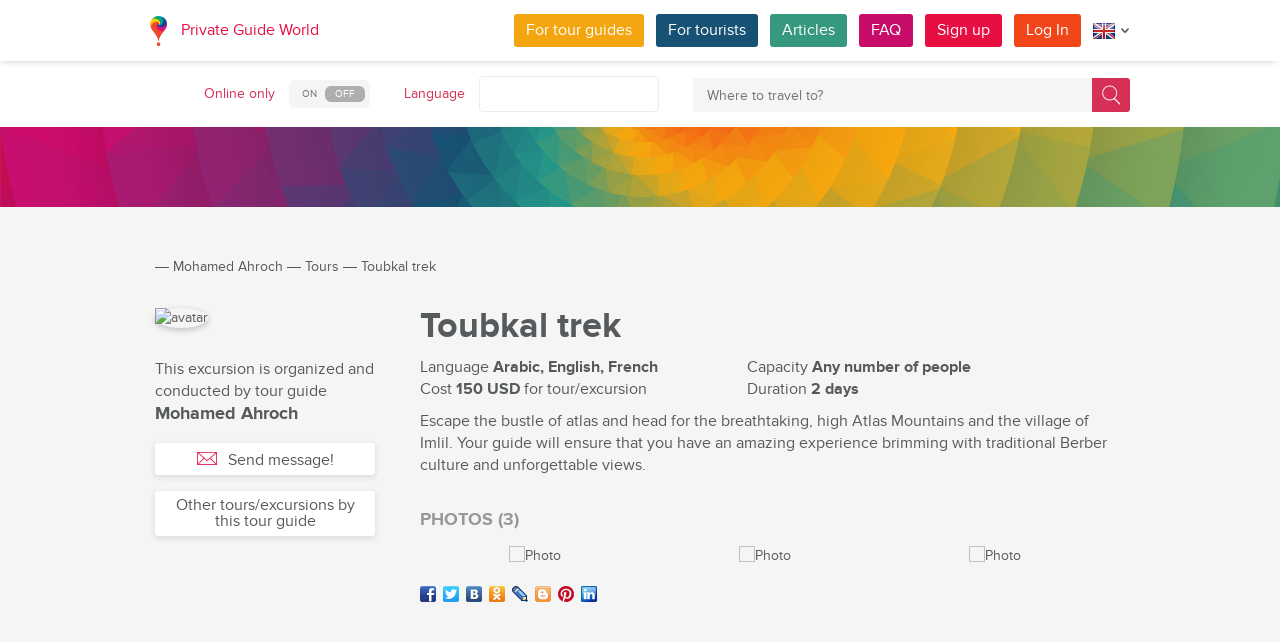

--- FILE ---
content_type: text/html; charset=utf-8
request_url: https://pg.world/user/public_tours/view?id=5c44e90849d862ea5e8b4575
body_size: 14860
content:

    <!DOCTYPE html>
<html lang="en" dir="ltr">
    <head>
        <meta charset="utf-8" />
        <meta http-equiv="Content-Type" content="text/html; charset=utf-8" />
        <meta http-equiv="X-UA-Compatible" content="IE=edge" />
        <title>Tour “Toubkal trek” by Mohamed  Ahroch in Morocco | PG World</title>
        <meta name="description" content="Discover all details of the tour “Toubkal trek” by Mohamed  Ahroch in Morocco. Read the description, view photos, add to favourites, and contact the guide directly if registered on PG World." />
		
		
        
		<link rel="alternate" hreflang="de" href="https://pg.world/ger/user/public_tours/view?id=5c44e90849d862ea5e8b4575" />
		<link rel="alternate" hreflang="fr" href="https://pg.world/fre/user/public_tours/view?id=5c44e90849d862ea5e8b4575" />
		<link rel="alternate" hreflang="it" href="https://pg.world/ita/user/public_tours/view?id=5c44e90849d862ea5e8b4575" />
		<link rel="alternate" hreflang="es" href="https://pg.world/spa/user/public_tours/view?id=5c44e90849d862ea5e8b4575" />
		<link rel="alternate" hreflang="ru" href="https://pg.world/rus/user/public_tours/view?id=5c44e90849d862ea5e8b4575" />
		         
                 
		<meta http-equiv="Cache-Control" content="public" />
        <meta name="viewport" content="width=device-width, initial-scale=1">
		<meta name="google-play-app" content="app-id=world.pg.android">
        <meta http-equiv="cleartype" content="on" />
		<meta name="format-detection" content="telephone=no" />
        <link rel="apple-touch-icon" sizes="57x57" href="/i/image/site/favicon/apple-touch-icon-57x57.png">
        <link rel="apple-touch-icon" sizes="60x60" href="/i/image/site/favicon/apple-touch-icon-60x60.png">
        <link rel="apple-touch-icon" sizes="72x72" href="/i/image/site/favicon/apple-touch-icon-72x72.png">
        <link rel="apple-touch-icon" sizes="76x76" href="/i/image/site/favicon/apple-touch-icon-76x76.png">
        <link rel="apple-touch-icon" sizes="114x114" href="/i/image/site/favicon/apple-touch-icon-114x114.png">
        <link rel="apple-touch-icon" sizes="120x120" href="/i/image/site/favicon/apple-touch-icon-120x120.png">
        <link rel="apple-touch-icon" sizes="144x144" href="/i/image/site/favicon/apple-touch-icon-144x144.png">
        <link rel="apple-touch-icon" sizes="152x152" href="/i/image/site/favicon/apple-touch-icon-152x152.png">
        <link rel="apple-touch-icon" sizes="180x180" href="/i/image/site/favicon/apple-touch-icon-180x180.png">
        <link rel="icon" type="image/png" href="/i/image/site/favicon/favicon-32x32.png" sizes="32x32">
        <link rel="icon" type="image/png" href="/i/image/site/favicon/android-chrome-192x192.png" sizes="192x192">
        <link rel="icon" type="image/png" href="/i/image/site/favicon/favicon-96x96.png" sizes="96x96">
        <link rel="icon" type="image/png" href="/i/image/site/favicon/favicon-16x16.png" sizes="16x16">
        <link rel="manifest" href="/i/image/site/favicon/manifest.json">
        <link rel="shortcut icon" href="/i/image/site/favicon/favicon.ico">
        <meta name="msapplication-TileColor" content="#e70f42">
        <meta name="msapplication-TileImage" content="/i/image/site/favicon/mstile-144x144.png">
        <meta name="msapplication-config" content="/i/image/site/favicon/browserconfig.xml">
        <meta name="theme-color" content="#ffffff">

        <link rel="stylesheet" type="text/css" href="/i/css/site/animate.css" />
        <link rel="stylesheet" type="text/css" href="/i/css/site/modal.css" />
        <link rel="stylesheet" type="text/css" href="/i/css/site/modaluser.css?v=1.3">
        <link rel="stylesheet" type="text/css" href="/i/css/site/webui-popover.min.css" />
        <link rel="stylesheet" type="text/css" href="/i/css/site/select2.min.css" />
        <link rel="stylesheet" type="text/css" href="/i/css/site/toggles.css" />
        <link rel="stylesheet" type="text/css" href="/i/css/site/fileinput.css" />
        <link rel="stylesheet" type="text/css" href="/i/css/site/owl.carousel.css?v=1.0" />
        <link rel="stylesheet" type="text/css" href="/i/css/site/owl.theme.css" />
        <link rel="stylesheet" type="text/css" href="/i/css/site/baguetteBox.css" />
        <link rel="stylesheet" type="text/css" href="/i/css/site/menu.css" />
        <link rel="stylesheet" type="text/css" href="/i/css/site/notification-default.css?v=1.5" />
        <link rel="stylesheet" type="text/css" href="/i/css/site/notification-style-bar.css?v=1.1" />
        <link rel="stylesheet" type="text/css" href="/i/css/site/jcrop-style.css?v=1.11" />
        <link rel="stylesheet" type="text/css" href="/i/css/site/jquery.Jcrop.css" />
        <link rel="stylesheet" type="text/css" href="/i/css/site/grid.css?v=1.0" />
        <link rel="stylesheet" type="text/css" href="/i/css/site/core.css?v=1.6" />
        <link rel="stylesheet" type="text/css" href="/i/css/site/style.css?v=14.1" />
        <link rel="stylesheet" type="text/css" href="/i/css/_dev/angular.css" />
        <link rel="stylesheet" type="text/css" href="/i/css/angular-my.css" />
        <link rel="stylesheet" type="text/css" href="/i/css/user-profile-cart.css?v=1.2" />
		<link rel="stylesheet" type="text/css" href="/i/css/site/amigo.sorter.css?v=1.0" />
		
		<!-- HTML5 Shim and Respond.js IE8 support of HTML5 elements and media queries -->
        <!-- WARNING: Respond.js doesn't work if you view the page via file:// -->
        <!--[if lt IE 8]>
        <script type="text/javascript" src="/i/js/site/respond.js"></script>
        <script type="text/javascript" src="/i/js/site/respond.js"></script>
        <![endif]-->
        
        <meta name="yandex-verification" content="6fc9a5d73815ae4" />
        <meta name="p:domain_verify" content="812c141a9b597c172b363bfeda6f9d49"/>
        <meta name="tp-claim" content="13d56722983295">


<!-- Facebook Pixel Code -->
<script>
!function(f,b,e,v,n,t,s){if(f.fbq)return;n=f.fbq=function(){n.callMethod?
n.callMethod.apply(n,arguments):n.queue.push(arguments)};if(!f._fbq)f._fbq=n;
n.push=n;n.loaded=!0;n.version='2.0';n.queue=[];t=b.createElement(e);t.async=!0;
t.src=v;s=b.getElementsByTagName(e)[0];s.parentNode.insertBefore(t,s)}(window,
document,'script','https://connect.facebook.net/en_US/fbevents.js');

fbq('init', '1793419437610175');
fbq('track', "PageView");</script>
<noscript><img height="1" width="1" style="display:none"
src="https://www.facebook.com/tr?id=1793419437610175&ev=PageView&noscript=1"
/></noscript>
<!-- End Facebook Pixel Code -->

<!-- Metrika counter -->
<script type="text/javascript">
    (function (d, w, c) {
        (w[c] = w[c] || []).push(function() {
            try {
                w.yaCounter36135060 = new Ya.Metrika({
                    id:36135060,
                    clickmap:true,
                    trackLinks:true,
                    accurateTrackBounce:true,
                    webvisor:true
                });
            } catch(e) { }
        });

        var n = d.getElementsByTagName("script")[0],
            s = d.createElement("script"),
            f = function () { n.parentNode.insertBefore(s, n); };
        s.type = "text/javascript";
        s.async = true;
        s.src = "https://mc.yandex.ru/metrika/watch.js";

        if (w.opera == "[object Opera]") {
            d.addEventListener("DOMContentLoaded", f, false);
        } else { f(); }
    })(document, window, "yandex_metrika_callbacks");
</script>
<noscript><div style="display:none"><img style="display:none" src="https://mc.yandex.ru/watch/36135060" style="position:absolute; left:-9999px;" alt="" /></div></noscript>
<!-- /Metrika counter -->

<!-- Global site tag (gtag.js) - Google Analytics -->
<script async src="https://www.googletagmanager.com/gtag/js?id=G-3WK2FBF6F7"></script>
<script>
  window.dataLayer = window.dataLayer || [];
  function gtag(){dataLayer.push(arguments);}
  gtag('js', new Date());
  gtag('config', 'G-3WK2FBF6F7');
</script>

		<meta name="google-site-verification" content="wqGfSjmHSs3lXEI27GsrhFZ0FZGbhCa8ZOoCHcVKZzA" />
		<meta name="p:domain_verify" content="53125ae66933ef0e00403f8d56e22e9b"/>
        <meta name="p:domain_verify" content="812c141a9b597c172b363bfeda6f9d49"/>
	</head>
    <body class="">
		<noscript><iframe src="https://www.googletagmanager.com/ns.html?id=GTM-NFJBPG6" height="0" width="0" style="display:none;visibility:hidden"></iframe></noscript>
		<noscript><div id="noscript" >For full functionality of this site you need to enable JavaScript.</div></noscript>
		<!--[if IE 8]><div id="IE8_not_supported" >Your browser is not supported anymore. <a href="https://myaccount.google.com/not-supported?pli=1" target="_blank">Please update to a more recent one.</a></div><![endif]-->
		<div id="_smartbanner"></div>
		
    <div class="page-wrap">
       
    <header>
		
	<div class="header">
		<div class="inner">
			<div class="logo">
									<a class="" href="https://pg.world/"><img src="https://pg.world/i/image/site/logo-new.png" alt="Private Guide World"></a>
								<a class="" href="https://pg.world/">Private Guide World</a>
			</div><div class="menu">
				<ul>
										<li><a style="background:#f4a610" class="btn" href="https://pg.world/for_guides">For tour guides</a></li>
															<li><a style="background:#175274" class="btn" href="https://pg.world/for_tourists">For tourists</a></li>
										<li><a style="background:#36987f" class="btn" href="https://pg.world/articles">Articles</a></li>
					<li><a style="background:#c80c6a" class="btn" href="https://pg.world/faq">FAQ</a></li>
									<li class="signlog-head-js short"><span class="cd-signup btn" onclick="yaCounter36135060.reachGoal('CLICK_REG_LINK');gtag('send', 'event', 'regform', 'call','main');">Sign up</span></li>
					<li class="signlog-head-js short"><span style="background:#f1461a" class="cd-signin btn">Log In</span></li>
									<li style="margin-top:4px;margin-bottom:4px;">
						<a href="#" class="popup_btn no-js" title="Language"><img alt="" src="/i/image/site/flags/eng24x24a.png"><span class="description">Language</span><span class="arrow"></span></a>
						<ul class="popup_content right">
															<li class="list-group-item"><a href="https://pg.world/user/public_tours/view?id=5c44e90849d862ea5e8b4575" prop-lang="eng" class="flags-list-popoverlink"><img alt="eng" src="/i/image/site/flags/eng16x16.png"><span>English</span></a></li>
															<li class="list-group-item"><a href="https://pg.world/ger/user/public_tours/view?id=5c44e90849d862ea5e8b4575" prop-lang="ger" class="flags-list-popoverlink"><img alt="ger" src="/i/image/site/flags/ger16x16.png"><span>Deutsch</span></a></li>
															<li class="list-group-item"><a href="https://pg.world/fre/user/public_tours/view?id=5c44e90849d862ea5e8b4575" prop-lang="fre" class="flags-list-popoverlink"><img alt="fre" src="/i/image/site/flags/fre16x16.png"><span>Français</span></a></li>
															<li class="list-group-item"><a href="https://pg.world/ita/user/public_tours/view?id=5c44e90849d862ea5e8b4575" prop-lang="ita" class="flags-list-popoverlink"><img alt="ita" src="/i/image/site/flags/ita16x16.png"><span>Italiano</span></a></li>
															<li class="list-group-item"><a href="https://pg.world/spa/user/public_tours/view?id=5c44e90849d862ea5e8b4575" prop-lang="spa" class="flags-list-popoverlink"><img alt="spa" src="/i/image/site/flags/spa16x16.png"><span>Español</span></a></li>
															<li class="list-group-item"><a href="https://pg.world/rus/user/public_tours/view?id=5c44e90849d862ea5e8b4575" prop-lang="rus" class="flags-list-popoverlink"><img alt="rus" src="/i/image/site/flags/rus16x16.png"><span>Русский</span></a></li>
													</ul>
					</li>
				</ul>
			</div>
		</div>
	</div>
		
<div class="header_search">
	<div class="inner">
		<form action="https://pg.world/find_place" method="get" enctype="multipart/form-data" id="search-place-panel">
			<div class="header_search_box on_off_online">
				<div class="description">Online only</div>
				<input id="search-online-only" class="search-online-only" type="checkbox" name="search_online_only"  />
				<label for="search-online-only"><span class="on">ON</span><span class="off">OFF</span></label>
			</div>
			<div class="header_search_box">
				<div class="description">Language</div>
				<div class="select_box">
					<select class="morelangpanelselect js-states form-control select2-hidden-accessible" name="search_langs[]" multiple="" tabindex="-1" aria-hidden="true" style="width: 100%;">
											<option value="aar" >Afar</option>
											<option value="abk" >Abkhaz</option>
											<option value="afr" >Afrikaans</option>
											<option value="aka" >Akan</option>
											<option value="alb" >Albanian</option>
											<option value="amh" >Amharic</option>
											<option value="ara" >Arabic</option>
											<option value="arg" >Aragonese</option>
											<option value="arm" >Armenian</option>
											<option value="asm" >Assamese</option>
											<option value="ava" >Avaric</option>
											<option value="ave" >Avestan</option>
											<option value="aym" >Aymara</option>
											<option value="aze" >Azerbaijani</option>
											<option value="bak" >Bashkir</option>
											<option value="bam" >Bambara</option>
											<option value="baq" >Basque</option>
											<option value="bel" >Belarusian</option>
											<option value="bih" >Bihari</option>
											<option value="bis" >Bislama</option>
											<option value="bos" >Bosnian</option>
											<option value="bre" >Breton</option>
											<option value="bul" >Bulgarian</option>
											<option value="bur" >Burmese</option>
											<option value="cat" >Catalan</option>
											<option value="cha" >Chamorro</option>
											<option value="che" >Chechen</option>
											<option value="chi" >Cantonese</option>
											<option value="chv" >Chuvash</option>
											<option value="cor" >Cornish</option>
											<option value="cos" >Corsican</option>
											<option value="cre" >Cree</option>
											<option value="cze" >Czech</option>
											<option value="dan" >Danish</option>
											<option value="div" >Divehi</option>
											<option value="dut" >Dutch</option>
											<option value="dzo" >Dzongkha</option>
											<option value="eng" >English</option>
											<option value="epo" >Esperanto</option>
											<option value="est" >Estonian</option>
											<option value="fao" >Faroese</option>
											<option value="fij" >Fijian</option>
											<option value="fin" >Finnish</option>
											<option value="fre" >French</option>
											<option value="fry" >Western Frisian</option>
											<option value="ful" >Fula</option>
											<option value="geo" >Georgian</option>
											<option value="ger" >German</option>
											<option value="gla" >Gaelic</option>
											<option value="gle" >Irish</option>
											<option value="glg" >Galician</option>
											<option value="glv" >Manx</option>
											<option value="gre" >Greek (modern)</option>
											<option value="grn" >Guaraní</option>
											<option value="guj" >Gujarati</option>
											<option value="hat" >Haitian</option>
											<option value="hau" >Hausa</option>
											<option value="heb" >Hebrew</option>
											<option value="her" >Herero</option>
											<option value="hin" >Hindi</option>
											<option value="hmo" >Hiri Motu</option>
											<option value="hrv" >Croatian</option>
											<option value="hun" >Hungarian</option>
											<option value="ibo" >Igbo</option>
											<option value="ice" >Icelandic</option>
											<option value="iii" >Nuosu</option>
											<option value="iku" >Inuktitut</option>
											<option value="ind" >Indonesian</option>
											<option value="ipk" >Inupiaq</option>
											<option value="ita" >Italian</option>
											<option value="jav" >Javanese</option>
											<option value="jpn" >Japanese</option>
											<option value="kal" >Kalaallisut</option>
											<option value="kan" >Kannada</option>
											<option value="kas" >Kashmiri</option>
											<option value="kau" >Kanuri</option>
											<option value="kaz" >Kazakh</option>
											<option value="khm" >Khmer</option>
											<option value="kik" >Kikuyu</option>
											<option value="kin" >Kinyarwanda</option>
											<option value="kir" >Kyrgyz</option>
											<option value="kom" >Komi</option>
											<option value="kon" >Kongo</option>
											<option value="kor" >Korean</option>
											<option value="kua" >Kwanyama</option>
											<option value="kur" >Kurdish</option>
											<option value="lao" >Lao</option>
											<option value="lat" >Latin</option>
											<option value="lav" >Latvian</option>
											<option value="lim" >Limburgish</option>
											<option value="lin" >Lingala</option>
											<option value="lit" >Lithuanian</option>
											<option value="ltz" >Luxembourgish</option>
											<option value="lub" >Luba-Katanga</option>
											<option value="lug" >Ganda</option>
											<option value="mac" >Macedonian</option>
											<option value="mal" >Malayalam</option>
											<option value="mao" >Māori</option>
											<option value="mar" >Marathi</option>
											<option value="may" >Malay</option>
											<option value="mlg" >Malagasy</option>
											<option value="mlt" >Maltese</option>
											<option value="mon" >Mongolian</option>
											<option value="nau" >Nauru</option>
											<option value="nav" >Navajo</option>
											<option value="nbl" >Southern Ndebele</option>
											<option value="nde" >Northern Ndebele</option>
											<option value="ndo" >Ndonga</option>
											<option value="nep" >Nepali</option>
											<option value="nno" >Norwegian Nynorsk</option>
											<option value="nob" >Norwegian Bokmål</option>
											<option value="nor" >Norwegian</option>
											<option value="nya" >Chichewa</option>
											<option value="oci" >Occitan</option>
											<option value="ori" >Oriya</option>
											<option value="orm" >Oromo</option>
											<option value="oss" >Ossetian</option>
											<option value="pan" >Panjabi</option>
											<option value="per" >Persian (Farsi)</option>
											<option value="pli" >Pāli</option>
											<option value="pol" >Polish</option>
											<option value="por" >Portuguese</option>
											<option value="pus" >Pushto</option>
											<option value="que" >Quechua</option>
											<option value="roh" >Romansh</option>
											<option value="rum" >Romanian</option>
											<option value="run" >Kirundi</option>
											<option value="rus" >Russian</option>
											<option value="sag" >Sango</option>
											<option value="san" >Sanskrit</option>
											<option value="sin" >Sinhalese</option>
											<option value="slo" >Slovak</option>
											<option value="slv" >Slovene</option>
											<option value="sme" >Northern Sami</option>
											<option value="smo" >Samoan</option>
											<option value="sna" >Shona</option>
											<option value="snd" >Sindhi</option>
											<option value="som" >Somali</option>
											<option value="sot" >Southern Sotho</option>
											<option value="spa" >Spanish</option>
											<option value="srd" >Sardinian</option>
											<option value="srp" >Serbian</option>
											<option value="ssw" >Swati</option>
											<option value="sun" >Sundanese</option>
											<option value="swa" >Swahili</option>
											<option value="swe" >Swedish</option>
											<option value="tah" >Tahitian</option>
											<option value="tam" >Tamil</option>
											<option value="tat" >Tatar</option>
											<option value="tel" >Telugu</option>
											<option value="tet" >Tetum</option>
											<option value="tgk" >Tajik</option>
											<option value="tgl" >Tagalog</option>
											<option value="tha" >Thai</option>
											<option value="tib" >Tibetan</option>
											<option value="tir" >Tigrinya</option>
											<option value="ton" >Tonga</option>
											<option value="tsn" >Tswana</option>
											<option value="tso" >Tsonga</option>
											<option value="tuk" >Turkmen</option>
											<option value="tur" >Turkish</option>
											<option value="tuv" >Turkana</option>
											<option value="twi" >Twi</option>
											<option value="uig" >Uyghur</option>
											<option value="ukr" >Ukrainian</option>
											<option value="urd" >Urdu</option>
											<option value="uzb" >Uzbek</option>
											<option value="ven" >Venda</option>
											<option value="vie" >Vietnamese</option>
											<option value="vol" >Volapük</option>
											<option value="wel" >Welsh</option>
											<option value="wln" >Walloon</option>
											<option value="wol" >Wolof</option>
											<option value="xho" >Xhosa</option>
											<option value="yid" >Yiddish</option>
											<option value="yor" >Yoruba</option>
											<option value="zha" >Zhuang</option>
											<option value="zul" >Zulu</option>
										</select>
				</div>
			</div>
			<div class="header_search_box search_word_box">
				<input id="head-mini-search-input-field" name="search_word" value="" autocomplete="off" role="textbox" aria-autocomplete="list" aria-haspopup="true" placeholder="Where to travel to?" onfocus="this.placeholder = ''" onblur="this.placeholder = 'Where to travel to?'" maxlength="50"><button id="select-langmorepanelremove-btn" title="Find!"> </button>
			</div>
		</form>
	</div>
</div>    </header>
    <button class="menu-button" id="open-button" aria-label="Menu"></button>
    
       <div class="page-body">
                        <div class="head-pattern"></div>
                              <div class="wrap">
              <div class="redrow page">
                  
    <div id="main-breadcrumbs">
        <ol class="breadcrumb">
            <li>
                <a href="https://pg.world/" aria-label="Private Guide"></a><span> &#8213; </span>
            </li>
            
                
                                    <li>
                        <a href="https://pg.world/user?user_id=5c44e90849d862ea5e8b4567">Mohamed  Ahroch</a><span> &#8213; </span>
                    </li>
                
            
                
                                    <li>
                        <a href="https://pg.world/user/public_tours?user_id=5c44e90849d862ea5e8b4567">Tours</a><span> &#8213; </span>
                    </li>
                
            
                
                                    <li>
                        <span>Toubkal trek</span>
                    </li>
                
                    </ol>
    </div>
    <div style="clear: both"></div>
                  
    <div class="redgrid-set-3 sidebar-left waysidebar">
       <div class="photoblock waycart-guide-photo">
          <img alt="avatar" src="https://api.pg.world/node_model_img?w=200&h=200&mode=fitout&zoom=1&file=f223340a35cdcd3c81c5bd5eb0868852.jpg" style="width: 200px; height: auto;">
       </div>
       <div class="waycart-guidedesc">
          <div class="waycart-guidedesc-tourti">
             This excursion is organized and conducted by tour guide          </div>
          <div class="waycart-guidedesc-guidename">
             Mohamed  Ahroch          </div>
          <div class="waycart-guidedesc-online">
                       </div>
       </div>
       <div class="sidebar-btnblock">
                        <!-- Если гость -->
              			  <button onclick="$('.cd-signup').trigger('click'); $('.cb-tourist').trigger('click'); history.pushState('', '', '/user/public_tours/view?id=5c44e90849d862ea5e8b4575&m=1'); return false;" class="btn md-btn block-btn white-btn lite-btn btn-forbtniconsbm"><span class="icon forbtnicon sbm"></span>Send message!</button>
			  <a href="https://pg.world/user/public_tours?user_id=5c44e90849d862ea5e8b4567" class="btn md-btn block-btn white-btn lite-btn">Other tours/excursions by this tour guide</a>
                 </div>
    </div>
    <div class="redgrid-set-9 page-content">
       <div class="redgrid-set-12">
          <div class="guidecart-head">
            <h1 id="name_eng" class="guidecart-title bigtitle blackcolor about_lang_item active">Toubkal trek</h1>
              </div>
		            <div class="waycart-attr-block">
             <div class="redgrid-set-5 nopad waycart-attr">
                <div>Language <span>Arabic, English, French</span></div>
                                    <div>Cost    <span>150 USD</span> for tour/excursion</div>
                             </div>
             <div class="redgrid-set-5 nopad waycart-attr">
                                    <div>Capacity <span>Any number of people</span></div>
                                                    <div>Duration <span>2 days</span></div>
                             </div>
          </div>
          

    <div id="desc_short_eng" class="waycart-desc about_lang_item active">
                           <p>Escape the bustle of atlas and head for the breathtaking, high Atlas Mountains and the village of Imlil. Your guide will ensure that you have an amazing experience brimming with traditional Berber culture and unforgettable views.</p>            </div>
          
                        <h4 class="guidecart-smalltitle greycolor">PHOTOS (3)</h4>
              <div class="carousel-block">
                 <div class="baguetteBoxOne gallery">
                    <div id="owl-gallery" class="owl-carousel">
                                                  <div class="item bordered-image"><a href="https://api.pg.world/upl/node_files/ce21d8e5d20b932e51ea43c73c621c3c.jpg"><img src="https://api.pg.world/tmp/node_files/220_140_fitout/ce21d8e5d20b932e51ea43c73c621c3c.jpg" alt="Photo"></a></div>
                                                  <div class="item bordered-image"><a href="https://api.pg.world/upl/node_files/018c5f9af91800f75c89219f43616d38.jpg"><img src="https://api.pg.world/tmp/node_files/220_140_fitout/018c5f9af91800f75c89219f43616d38.jpg" alt="Photo"></a></div>
                                                  <div class="item bordered-image"><a href="https://api.pg.world/upl/node_files/3713b14fa9eb69634348f0a5b0dfdfec.jpg"><img src="https://api.pg.world/tmp/node_files/220_140_fitout/3713b14fa9eb69634348f0a5b0dfdfec.jpg" alt="Photo"></a></div>
                                           </div>
                 </div>
              </div>
          
		  <div class="tour" style="float:left"><ul class="social_shere_buttons">
		<li><a class="facebook" href="http://www.facebook.com/sharer.php?u=https://pg.world/user/public_tours/view?id=5c44e90849d862ea5e8b4575" target="_blank" style="background-position: 0px -68px"></a></li>
		<li><a class="twitter" href="https://twitter.com/share?url=https://pg.world/user/public_tours/view?id=5c44e90849d862ea5e8b4575&amp;text=Tour+%E2%80%9CToubkal+trek%E2%80%9D+by+Mohamed++Ahroch+in+Morocco+%7C+PG+World&amp;hashtags=" target="_blank" style="background-position: 0px -51px"></a></li>
		<li><a class="vkontakte" href="http://vkontakte.ru/share.php?url=https://pg.world/user/public_tours/view?id=5c44e90849d862ea5e8b4575" target="_blank" style="background-position: 0px 0px"></a></li>
		<li><a class="odnoklassniki" href="http://www.odnoklassniki.ru/dk?st.cmd=addShare&st.s=1&st._surl=https://pg.world/user/public_tours/view?id=5c44e90849d862ea5e8b4575" target="_blank" style="background-position: 0px -170px"></a></li>
		<li><a class="livejournal" href="http://www.livejournal.com/update.bml?event=https://pg.world/user/public_tours/view?id=5c44e90849d862ea5e8b4575&subject=Tour+%E2%80%9CToubkal+trek%E2%80%9D+by+Mohamed++Ahroch+in+Morocco+%7C+PG+World" target="_blank" style="background-position: 0px -34px"></a></li>
		<li><a class="blogger" href="https://www.blogger.com/blog-this.g?t&u=https://pg.world/user/public_tours/view?id=5c44e90849d862ea5e8b4575&n=Tour+%E2%80%9CToubkal+trek%E2%80%9D+by+Mohamed++Ahroch+in+Morocco+%7C+PG+World" target="_blank" style="background-position: 0px -187px"></a></li>
		<li><a class="pinterest" href="https://pinterest.com/pin/create/bookmarklet/?url=https://pg.world/user/public_tours/view?id=5c44e90849d862ea5e8b4575&description=Tour+%E2%80%9CToubkal+trek%E2%80%9D+by+Mohamed++Ahroch+in+Morocco+%7C+PG+World" target="_blank" style="background-position: 0px -477px"></a></li>
		<li><a class="linkedin" href="http://www.linkedin.com/shareArticle?mini=true&amp;url=https://pg.world/user/public_tours/view?id=5c44e90849d862ea5e8b4575" target="_blank" style="background-position: 0px -255px"></a></li>
	</ul></div>
       </div>
    </div>
              </div>
          </div>
       </div>
    </div>

    
        
						
	
	<div style="clear:both"></div>
	<footer>
		<div class="inner">
			<div class="justify">
				<div class="footer_block menu inline">
					<div class="menu_inner inline">
						<div class="logo">
							<a class="inline_m" href="https://pg.world/"><img src="/i/image/site/logo-new.png" alt="Private Guide World" /></a>
							<a class="inline_m" href="https://pg.world/">Private Guide World</a>
						</div>
						<div class="footer_menu">
							<ul>
															<li>&#9679;<a href="https://pg.world/about_us">About us</a></li>
															<li>&#9679;<a href="https://pg.world/faq">FAQ</a></li>
															<li>&#9679;<a href="https://pg.world/articles">Articles</a></li>
															<li>&#9679;<a href="mailto:support@pg.world">Contact us (support@pg.world)</a></li>
															<li>&#9679;<a href="https://pg.world/terms_of_use">Terms of use</a></li>
															<li>&#9679;<a href="https://pg.world/privacy_policy">Privacy policy</a></li>
														</ul>
						</div>
					</div>
					<div class="menu_inner inline">
						<div class="marketplace">
													<a href="https://play.google.com/store/apps/details?id=world.pg.android" target="_blank" title="Android application" class="google-market">
								<img src="/i/image/soc_set_icons/googleplay_eng.png" alt="Android application" />
							</a>
													<a href="https://itunes.apple.com/us/app/private-guide/id1145846483" target="_blank" title="iOS application" class="appstore">
								<img src="/i/image/soc_set_icons/appstore_eng.png" alt="iOS application" />
							</a>
												</div>
						<div class="soc_icons">
							<ul>
															<li>
									<a href="https://www.facebook.com/groups/1815485358739315/" target="_blank" title="Facebook">
										<img src="/i/image/soc_set_icons/facebook.png" alt="Facebook" />
									</a>
								</li>
															<li>
									<a href="https://vk.com/club133177251" target="_blank" title="Vkontakte">
										<img src="/i/image/soc_set_icons/vkontakte.png" alt="Vkontakte" />
									</a>
								</li>
															<li>
									<a href="https://www.linkedin.com/company/private-guide-world" target="_blank" title="Linkedin">
										<img src="/i/image/soc_set_icons/linkedin.png" alt="Linkedin" />
									</a>
								</li>
															<li>
									<a href="https://twitter.com/wwwpgworld" target="_blank" title="Twitter">
										<img src="/i/image/soc_set_icons/twitter.png" alt="Twitter" />
									</a>
								</li>
															<li>
									<a href="https://www.instagram.com/privateguideworld/" target="_blank" title="Instagram">
										<img src="/i/image/soc_set_icons/instagram.png" alt="Instagram" />
									</a>
								</li>
															<li>
									<a href="https://www.pinterest.com/private_guide/" target="_blank" title="Pinterest">
										<img src="/i/image/soc_set_icons/pinterest.png" alt="Pinterest" />
									</a>
								</li>
															<li>
									<a href="https://www.youtube.com/channel/UC77LG16jAtH5yUREiLlNHRg" target="_blank" title="YouTube">
										<img src="/i/image/soc_set_icons/youtube.png" alt="YouTube" />
									</a>
								</li>
															<li>
									<a href="https://www.tiktok.com/@privateguideworld" target="_blank" title="TikTok">
										<img src="/i/image/soc_set_icons/tiktok.png" alt="TikTok" />
									</a>
								</li>
														</ul>
						</div>
					</div>					
				</div>
				<div class="footer_block country inline">
					<div class="title">Countries</div>
					<ul>
																					<li class="show_on_mobile"><a href="https://pg.world/countries/bosnia_and_herzegovina/guides">Bosnia and Herzegovina</a></li>
																<li class="show_on_mobile"><a href="https://pg.world/countries/togo/guides">Togo</a></li>
																<li class="show_on_mobile"><a href="https://pg.world/countries/hungary/guides">Hungary</a></li>
																<li class="show_on_mobile"><a href="https://pg.world/countries/portugal/guides">Portugal</a></li>
																<li class="show_on_mobile"><a href="https://pg.world/countries/greece/guides">Greece</a></li>
																<li class="show_on_mobile"><a href="https://pg.world/countries/lebanon/guides">Lebanon</a></li>
																<li class="show_on_mobile"><a href="https://pg.world/countries/bonaire_sint_eustatius_and_saba/guides">Bonaire Sint Eustatius and Saba</a></li>
																<li class="show_on_mobile"><a href="https://pg.world/countries/vietnam/guides">Vietnam</a></li>
																<li><a href="https://pg.world/countries/gambia/guides">Gambia</a></li>
																<li><a href="https://pg.world/countries/cuba/guides">Cuba</a></li>
																<li><a href="https://pg.world/countries/austria/guides">Austria</a></li>
																<li><a href="https://pg.world/countries/cape_verde/guides">Cape Verde</a></li>
																<li><a href="https://pg.world/countries/south_africa/guides">South Africa</a></li>
																<li><a href="https://pg.world/countries/dominican_republic/guides">Dominican Republic</a></li>
											<li class="show_on_mobile all"><a href="https://pg.world/countries">Show all...</a></li>
					</ul>
				</div>
				<div class="footer_block city inline">
					<div class="title">Cities</div>
					<ul>
																					<li class="show_on_mobile"><a href="https://pg.world/countries/madagascar/mahajanga/guides">Mahajanga</a></li>
																<li class="show_on_mobile"><a href="https://pg.world/countries/egypt/giza/guides">Giza</a></li>
																<li class="show_on_mobile"><a href="https://pg.world/countries/czechia/prague/guides">Prague</a></li>
																<li class="show_on_mobile"><a href="https://pg.world/countries/israel/rishon_lezion/guides">Rishon LeZion</a></li>
																<li class="show_on_mobile"><a href="https://pg.world/countries/romania/craiova/guides">Craiova</a></li>
																<li class="show_on_mobile"><a href="https://pg.world/countries/nigeria/abuja/guides">Abuja</a></li>
																<li class="show_on_mobile"><a href="https://pg.world/countries/india/mumbai/guides">Mumbai</a></li>
																<li class="show_on_mobile"><a href="https://pg.world/countries/georgia/chiatura/guides">Chiatura</a></li>
																<li class="show_on_mobile"><a href="https://pg.world/countries/poland/gdansk/guides">Gdansk</a></li>
																<li><a href="https://pg.world/countries/malaysia/subang_jaya/guides">Subang Jaya</a></li>
																<li><a href="https://pg.world/countries/usa/boston/guides">Boston</a></li>
																<li><a href="https://pg.world/countries/serbia/zrenjanin/guides">Zrenjanin</a></li>
																<li><a href="https://pg.world/countries/nigeria/calabar/guides">Calabar</a></li>
																<li><a href="https://pg.world/countries/south_korea/suwon/guides">Suwon</a></li>
																<li><a href="https://pg.world/countries/mexico/tijuana/guides">Tijuana</a></li>
										</ul>
				</div>
				<div class="footer_block city inline">
					<div class="title">Articles</div>
					<ul>
																					<li class="show_on_mobile"><a href="https://pg.world/articles?scid=5687d490c8e69a8d0e8b456d">Children's tour</a></li>
																<li class="show_on_mobile"><a href="https://pg.world/articles?scid=5758274f49d86277488b4567">Fishing tour</a></li>
																<li class="show_on_mobile"><a href="https://pg.world/articles?scid=575828a449d862e6688b4568">Shopping tour</a></li>
																<li class="show_on_mobile"><a href="https://pg.world/articles?scid=575826ba49d862b1388b4567">Culture and History tour</a></li>
																<li class="show_on_mobile"><a href="https://pg.world/articles?scid=5758283a49d8629b5d8b4567">Local private tour</a></li>
																<li class="show_on_mobile"><a href="https://pg.world/articles?scid=5758285549d8620e608b4567">Railway trip</a></li>
																<li class="show_on_mobile"><a href="https://pg.world/articles?scid=575827a449d8620b508b4567">Hiking/Trekking/Cycling tour</a></li>
																<li class="show_on_mobile"><a href="https://pg.world/articles?scid=5758271749d86234418b4567">Excursion</a></li>
																<li class="show_on_mobile"><a href="https://pg.world/articles?scid=5758282649d862b15b8b4567">Jeep tour</a></li>
																<li><a href="https://pg.world/articles?scid=5758270149d862133f8b4568">Eco and Wildlife tour</a></li>
											<li class="show_on_mobile all"><a href="https://pg.world/articles">Show all...</a></li>
					</ul>
				</div>
			</div>
			<div class="copyright">© 2014–2026 All rights reserved Private Guide World</div>
		</div>
	</footer>        
            
    <form class="md-modal md-effect-16" id="modal-from-tourist" method="post">
        <div class="md-content">
            <button class="md-close"></button>
            <div class="fieldset">
                <textarea type="text" id="sendmessage-fast-tourist" class="sendmessage-onmodal-textarea" name="text" required="true" placeholder="Let’s write some text..." onfocus="this.placeholder = ''" onblur="this.placeholder = 'Let’s write some text...'"></textarea>
            </div>
            <div class="redrow modal-btn-block">
                <div class="redgrid-set-6 nopad addcontact-on-modal-link">
                    
                    </div>
                <div class="redgrid-set-6 nopad">
                    <button class="btn block-btn modalbtn">Send Message</button>
                </div>
            </div>
        </div>
    </form>
	
    	
	<div class="md-modal md-effect-16" id="modal-bulk-message-add">
       <form onsubmit="yaCounter36135060.reachGoal('SEND_MASS_MESSAGE');gtag('send', 'event', 'massMessage', 'sendMessage','main');" class="md-content js-edit-obj" method="post">
          <button class="md-close"></button>
          <div class="redgrid-set-12">
             <h5>New GENERIC REQUEST</h5>
             <p class="fieldset">	
                Please add some text of at least 200 symbols to the message. The tour guide will respond to you via a private message.              </p>
          </div>
		  		  <div>GENERIC REQUEST</div>
          <div class="fieldset">
		  			 <textarea type="text" id="newbulkmessagetextarea" class="sendmessage-onmodal-textarea" name="text" placeholder="Let’s write some text..." onfocus="this.placeholder = ''" onblur="this.placeholder = 'Let’s write some text...'"></textarea>
          </div>
          <div class="redrow modal-btn-block">
             <div class="redgrid-set-6 nopad addcontact-on-modal-link">
                
    
             </div>
             <div class="redgrid-set-6 nopad">
                <button class="btn block-btn modalbtn">Send GENERIC REQUEST</button>
             </div>
          </div>
       </form>
    </div>
	    <!-- Modal's -->
    <div class="cd-user-modal">
       <!-- this is the entire modal form, including the background -->
       <div class="cd-user-modal-container">
          <!-- this is the container wrapper -->
          <div class="cd-user-modal-content">
             <div id="cd-login" class="modaluserlog">
                <!-- log in form -->
                <form class="cd-form" method="post">
                                     <div class="fieldset">
                      <label class="image-replace cd-email" for="signin-email">e-mail</label>
                      <input class="full-width has-padding has-border" id="signin-email" type="text" name="email" placeholder="e-mail" onfocus="this.placeholder = ''" onblur="this.placeholder = 'e-mail'">
                      <span class="cd-error-message">Wrong e-mail</span>
                   </div>
                   <div class="fieldset">
                      <label class="image-replace cd-password" for="signin-password">Password</label>
                      <input class="full-width has-padding has-border" id="signin-password" type="password" name="password" placeholder="Password" onfocus="this.placeholder = ''" onblur="this.placeholder = 'Password'">
                      <a href="#0" class="hide-password"><span class="showpass-eye-icon"></span></a>
                      <span class="cd-error-message">Wrong password</span>
                   </div>
                   <div class="fieldset">
                      <input class="full-width" type="submit" value="Login">
                   </div>
                   <div class="cd-form-bottom-message"><a href="#0">Forgot your password?</a></div>
                </form>
             </div>
             <!-- cd-login -->
             <div id="cd-signup" class="modaluserlog">
                <!-- sign up form -->
                <form class="cd-form" method="post">
                   <div class="switchreg-gort-block switch">
                      <div class="switchreg-gort cb-tourist">
                         <div class="icon-whoreg"></div>
                         <span>I’m a tourist</span>
                      </div>
                      <div class="switchreg-gort cb-guide">
                         <div class="icon-whoreg"></div>
                         <span>I’m a guide</span>
                      </div>
                      <input class="signup-user-type" type="hidden" name="type" value="">

                      <div style="clear: both;"></div>
                      <div style="position: relative;">
                          <span class="cd-error-message">Please first choose who you are!</span>
                      </div>
                   </div>
                   <div class="fieldset">
                      <input class="full-width has-padding has-border" id="signup-username" type="text" name="first_name" placeholder="First name" onfocus="this.placeholder = ''" onblur="this.placeholder = 'First name'">
                      <span class="cd-error-message">Incorrect First name!</span>
                   </div>
                   <div class="fieldset">
                      <input class="full-width has-padding has-border" id="signup-lastname" type="text" name="last_name" placeholder="Last name" onfocus="this.placeholder = ''" onblur="this.placeholder = 'Last name'">
                      <span class="cd-error-message">Incorrect Last name!</span>
                   </div>
                   <div class="fieldset">
                      <input class="full-width has-padding has-border" id="signup-email" type="text" name="email" placeholder="e-mail" onfocus="this.placeholder = '';" onblur="this.placeholder = 'e-mail'">
                      <span class="cd-error-message">Incorrect e-mail</span>
                   </div>
                   <input type="text" name="fake_pwd" value="" style="display: none;">
                   <div class="fieldset">
                      <input class="full-width has-padding has-border" id="signup-password" type="password" name="password" placeholder="Password" onfocus="this.placeholder = '';" onblur="this.placeholder = 'Password'">
                      <a href="#0" class="hide-password"><span class="showpass-eye-icon"></span></a>
                      <span class="cd-error-message">Incorrect password!</span>
                   </div>
                   <!-- <div class="fieldset">
                      <div class="captcha-modal-block-block">
                         <input class="js-signup-captcha-id" type="hidden" name="captcha_id" value="">
                         <img alt="" class="js-signup-captcha-img" src="" style="cursor: pointer;" width="69" height="41" title="Reload captcha">
                      </div>
                      <div class="captcha-modal-input">
                         <input class="full-width has-padding has-border js-signup-captcha-val" type="text" name="captcha_val" placeholder="Please enter the CAPTCHA code." onfocus="this.placeholder = ''" onblur="this.placeholder = 'Please enter the CAPTCHA code.'">
                         <span style="left: 87px;" class="cd-error-message">Invalid captcha!</span>
                      </div>
                   </div> -->
				   <div class="fieldset">
                      <input id="terms_of_use_1" name="terms_of_use" type="checkbox" class="" value="1" />
					  <label class="terms_of_use_label" for="terms_of_use_1">I accept the <a target="_blank" href="https://pg.world/terms_of_use">terms of use</a></label>
					  <span class="cd-error-message terms_of_use_error">You have to accept the Terms of Use!</span>
                   </div>
                   <div class="fieldset">
                      <input class="btn block-btn full-width has-padding" type="submit" value="Create account">
                   </div>
               				   <div class="fieldset">
                      <div class="modal-line-hr">or</div>
                   </div>
                </form>
             </div>
             <!-- cd-signup -->
                      <div id="cd-reset-password" class="modaluserlog">
                <!-- reset password form -->
                <div class="cd-form-message">Forgot your password? Please enter your e-mail. You will receive a link to create a new password! (Check the SPAM box in case...)</div>
                <form class="cd-form" method="post">
                   <div class="fieldset">
                      <label class="image-replace cd-email" for="reset-email">e-mail</label>
                      <input class="full-width has-padding has-border" id="reset-email" type="text" name="email" placeholder="e-mail" onfocus="this.placeholder = ''" onblur="this.placeholder = 'e-mail'">
                      <span class="cd-error-message">Error message here!</span>
                   </div>
                   <div class="fieldset">
                      <div class="captcha-modal-block-block">
                         <input id="reset-password-captcha-id" type="hidden" name="captcha_id" value="">
                         <img alt="" id="reset-password-captcha-img" src="" style="cursor: pointer;" width="82" height="41" title="Reload captcha">
                      </div>
                      <div class="captcha-modal-input">
                         <input class="full-width has-padding has-border js-signup-captcha-val" type="text" name="captcha_val" title="Please enter the CAPTCHA code." placeholder="CAPTCHA Code" onfocus="this.placeholder = ''" onblur="this.placeholder = 'CAPTCHA Code'">
                         <span style="left: 87px;" class="cd-error-message">Invalid captcha!</span>
                      </div>
                   </div>
                   <div class="fieldset">
                      <input class="full-width has-padding" type="submit" value="Reset password">
                   </div>
                </form>
                <div class="cd-form-bottom-message backtologin"><a href="#0">Back to log in</a></div>
             </div>
             <!-- cd-reset-password -->
             <a href="#0" class="cd-close-form">Close</a>
             <ul class="cd-switcher">
                <li><a href="#0"><span class="cd-switcherspan-blocks">Already have an account?</span> Log in</a></li>
                <li><a href="#0"><span class="cd-switcherspan-blocks">Don’t you have an account?</span> Sign up</a></li>
             </ul>
          </div>
       </div>
    </div>
	
        
    <script type="text/javascript">
    
        var LANG     = 'eng';
        var DEF_LANG = 'eng';

        $g_lang = { 'm_titlePostfix': ' :: Private Guide World', 'm_title': 'Tour “Toubkal trek” by Mohamed  Ahroch in Morocco | PG World', 'm_keyWords': '', 'm_metaTags': '', 'm_description': 'Discover all details of the tour “Toubkal trek” by Mohamed  Ahroch in Morocco. Read the description, view photos, add to favourites, and contact the guide directly if registered on PG World.', 'upload_invalid_filetype': 'Invalid file type', 'upload_invalid_filesize': 'The file is too big (max 15 Mb)', 'footer_menu_faq': 'FAQ', 'footer_menu_terms_of_use': 'Terms of use', 'footer_menu_articles': 'Articles', 'footer_menu_about_us': 'About us', 'footer_menu_privacy_policy': 'Privacy policy', 'footer_menu_contact_us': 'Contact us (support@pg.world)', 'footer_link_contact_us': 'mailto:support@pg.world', 'footer_link_app_ios': 'http://www.apple.com/itunes/download/', 'footer_link_app_android': 'https://play.google.com/store', 'err_unknown_server_err': 'Unknown server error!', 'err_unknown_net_or_server_err': 'Unknown network or server error!', 'err_code_is': 'Error code is', 'err_text_is': 'Error is', 'err_unknown_check_inet': 'Unknown error! Please check your internet connection!', 'err_text_msg_is_empty': 'The message text is empty!', 'err_text_msg_is_too_short': 'The message text is too short!', 'err_text_msg_is_too_big': 'The message text exceeds the limit.', 'msg_successfully_send': 'The message has been sent successfully!', 'bulk_msg_successfully_send': 'The Generic Request has been sent successfully!', 'err_field_is_empty_or_bad': 'The field is empty or invalid.', 'err_reg_is_success_but_msg_send_failed': 'You have been successfully registered, but the message was not sent.', 'err_login_is_success_but_msg_send_failed': 'You are logged in successfully, but the message did not send.', 'pwd_recovery_success_text': 'Password recovery instructions have been successfully sent! Please check your email, including the SPAM folder.', 'err_conn_need_reload_page': 'Connection error. Please refresh this page.', 'remove_chat_confirmation': 'Are you certain? These messages will be permanently deleted!', 'confirm_hide_board_msg': 'Are you certain? These messages will be permanently deleted!', 'confirm_hide_show_application': 'Are you sure?', 'confirm_remove_application': 'Are you sure?', 'err_conn_failed_dashboard_need_reload': 'A connection error happened, and the Generic Requests won\'t load correctly. Please refresh the page.', 'err_conn_failed_applications_need_reload': 'A connection error happened, and the Chats won\'t load correctly. Please refresh the page.', 'err_city_not_selected': 'No city has been selected.', 'application_successfully_removed': 'The application has been successfully removed!', 'btn_read_more_notg': 'Read more...', 'btn_read_less_notg': 'Read less', 'only_tourists_to_guides_notg': 'Only tourists may send messages to registered tour guides.', 'pwd_recovery_email_not_found': 'The email was not found!', 'select_a_language': 'Please choose a language.', 'select_country_calling_code': 'Please choose your country from a drop-down menu, and the international phone code will be added.', 'select_a_city': 'Please choose a city.', 'select_a_country': 'Please choose a country.', 'g_slots_buy_country_notg': 'Buy subscription', 'g_slots_buy_renewal_notg': 'Buy renewal', 'g_slots_extend_country_notg': 'Extend subscription', 'g_slots_buy_and_extend_notg': 'Buy and extend', 'g_slots_buy_renewal_and_extend_notg': 'Buy renewal and extend', 'month_1': 'January', 'month_2': 'February', 'month_3': 'March', 'month_4': 'April', 'month_5': 'May', 'month_6': 'June', 'month_7': 'July', 'month_8': 'August', 'month_9': 'September', 'month_10': 'October', 'month_11': 'November', 'month_12': 'December', 'node_mongo_bool_true': 'Yes', 'node_mongo_bool_false': 'No', 'node_mongo_date_format': 'd.m.Y', 'node_mongo_date_time_format': 'd.m.Y H:i:s', 'page@404': '404 Page not found', 'page@404city': '404 Page not found', 'page@articles': 'Articles', 'page@countries': 'All countries', 'page@countries/country': 'About country', 'page@countries/country/guides': 'Country guides', 'page@countries/country/city/guides': 'City guides', 'page@faq': 'FAQ', 'page@faq/view': 'FAQ answer', 'page@login_callback_facebook': 'Register via Facebook', 'page@login_callback_twitter': 'Register via Twitter', 'page@user': 'Mohamed  Ahroch', 'page@user/public_tours': 'Tours', 'page@user/profile': 'User profile', 'page@user/edit': 'Edit profile', 'page@user/favorite_guides': 'Favorite guides', 'page@user/favorite_tours': 'Favorite tours', 'page@user/subscribes': 'Cart', 'page@user/order': 'Order is successfully created!', 'page@user/edit_tours': 'My tours', 'page@user/chats': 'Chats', 'page@for_guides': 'For guides', 'page@for_tourists': 'For Tourists', 'page@about_us': 'About us', 'page@privacy_policy': 'Privacy policy', 'page@terms_of_use': 'Terms of use', 'page@find_place': 'Search', 'page@login_callback_PG': 'Register via PG', 'page@country_slots_map': 'Annual membership cost map', 'page@user/payment': 'Payment', 'page@user/payment/paymaster_cancel': 'Credit Card', 'page@user/payment/paymaster_success': 'Credit Card', 'page@user/payment/bildpay_cancel': 'Credit Card', 'page@user/payment/bildpay_success': 'Credit Card', 'page@user/payment/paypal_cancel': 'PayPal', 'page@user/payment/paypal_success': 'PayPal', 'page@user/need_to_subscribe': 'You need to subscribe', 'page@user/you_need_to_subscribe': 'You need to subscribe first!', 'page@user/sort_tours': 'Sort tours', 'page@user/settings': 'User profile settings', 'page@user/change_password': 'Password recovery', 'online_notg': 'Online', 'offline_notg': 'Offline', 'user_menu_profile': 'My profile', 'user_menu_edit': 'Edit my profile', 'user_menu_subscribes': '<span>Buy subscription</span>  ', 'user_menu_tour_list': 'My excursions', 'user_menu_favorite_tours': 'Favorite excursions', 'user_menu_favorite_guides': 'Favorite tour guides', 'user_menu_log_out': 'Log Out', 'user_menu_chats': 'Chats', 'user_menu_chats_dashboard': 'Generic Requests', 'user_menu_settings': 'Settings', 'm_defTitle': '', 'the_tourleads_notg': 'This excursion is organized and conducted by tour guide', 'send_message_notg': 'Send Message', 'other_guides_tours_notg': 'Other tours/excursions by this tour guide', 'added_to_favorite_tours_notg': 'Added to MY FAVOURITE tours and excursions', 'add_to_favorite_tours_notg': 'Add it to MY FAVOURITE tours and excursions', 'other_my_excursions_notg': 'More of my tours/excursions...', 'edit_notg': 'Edit', 'language_notg': 'Language', 'price_notg': 'Cost', 'capacity_notg': 'Capacity', 'duration_notg': 'Duration', 'read_more_notg': 'Read more...', 'previous_notg': 'Previous', 'next_notg': 'Next', 'extention_is_on_moderation_notg': 'The tour/excursion is under moderation, but you can continue composing the description and uploading up to 10 high-quality photos for each tour/excursion.', 'for_excursion_notg': 'for tour/excursion', 'page_description_notg': 'Discover all details of the tour “[[TOUR_NAME]]” by [[GUIDE_NAME]] in [[COUNTRIES]]. Read the description, view photos, add to favourites, and contact the guide directly if registered on PG World.', 'page@user/public_tours/view': 'Toubkal trek', 'skip_to_main_content': 'Skip to the main content.', 'private_guide_notg': 'Private Guide World', 'more_notg': 'More...', 'sign_up_notg': 'Sign up', 'log_in_notg': 'Log in', 'log_out_notg': 'Log Out', 'messages_notg': 'Messages', 'where_to_go_notg': 'Where to travel to?', 'for_guides_notg': 'For tour guides', 'for_tourists_notg': 'For tourists', 'articles_notg': 'Articles', 'faq_notg': 'FAQ', 'online_only_notg': 'Online only', 'on_notg': 'ON', 'off_notg': 'OFF', 'search_notg': 'Find!', 'contact_us_notg': 'Contact us', 'terms_of_use_notg': 'terms of use', 'privacy_policy_notg': 'Privacy policy', 'title_countries_notg': 'Countries', 'show_all_notg': 'Show all...', 'title_cities_notg': 'Cities', 'title_articles_notg': 'Articles', 'log_in_with_facebook_notg': 'Log in with Facebook', 'log_in_with_twitter_notg': 'Log in with Twitter', 'or_notg': 'or', 'email_notg': 'e-mail', 'wrong_email_notg': 'Wrong e-mail', 'password_notg': 'Password', 'wrong_password_notg': 'Wrong password', 'forgot_password_notg': 'Forgot your password?', 'im_a_tourist_notg': 'I’m a tourist', 'im_a_guide_notg': 'I’m a guide', 'choose_who_are_you_notg': 'Please first choose who you are!', 'incorrect_first_name_notg': 'Incorrect First name!', 'incorrect_last_name_notg': 'Incorrect Last name!', 'incorrect_email_notg': 'Incorrect e-mail', 'incorrect_password_notg': 'Incorrect password!', 'invalid_captcha_notg': 'Invalid captcha!', 'sign_up_with_facebook_notg': 'Sign up with Facebook', 'sign_up_with_twitter_notg': 'Sign up with Twitter', 'lost_password_user_desc_notg': 'Forgot your password? Please enter your e-mail. You will receive a link to create a new password! (Check the SPAM box in case...)', 'error_message_here_notg': 'Error message here!', 'back_to_login_notg': 'Back to log in', 'close_notg': 'Close', 'already_have_an_account_notg': 'Already have an account?', 'dont_have_an_account_notg': 'Don’t you have an account?', 'first_name_notg': 'First name', 'last_name_notg': 'Last name', 'reload_captcha_notg': 'Reload captcha', 'enter_pictures_code_notg': 'Please enter the CAPTCHA code.', 'login_notg': 'Login', 'create_account_notg': 'Create account', 'reset_password_notg': 'Reset password', 'log_in_with_PG_notg': 'Log in with PGW', 'sign_up_with_PG_notg': 'Sign up with PGW', 'i_accept_terms_notg': 'I accept the', 'you_accept_terms_notg': 'You have to accept the Terms of Use!', 'signup_social_media_notg': 'Sign up with social networks', 'lets_write_some_text_notg': 'Let’s write some text...', 'add_contact_notg': '+ Add contact', 'bulk_message_add_title_notg': 'New GENERIC REQUEST', 'bulk_message_add_desc_notg': 'Please add some text of at least 200 symbols to the message. The tour guide will respond to you via a private message. ', 'send_bulk_message_notg': 'Send GENERIC REQUEST', 'language_bulk_notg': 'Language', 'incorrect_langs_num_notg': 'Please choose at least one language.', 'message_bulk_notg': 'GENERIC REQUEST' };
    </script>

        <div class="md-overlay"></div>

        <script type="text/javascript" src="/i/js/site/modernizr.js"></script>
        <!-- jQuery -->
        <script src="https://ajax.googleapis.com/ajax/libs/jquery/1.11.1/jquery.min.js"></script>
        <!-- jQuery UI -->
        <script type="text/javascript" src="/i/js/site/jquery-ui.min.js?v=1.2"></script>
        <script type="text/javascript" src="/i/js/site/jquery.ui.widget.js"></script>
        <script type="text/javascript" src="/i/js/site/jquery.ui.position.js"></script>
        <script type="text/javascript" src="/i/js/site/jquery.ui.autocomplete.js"></script>
        <!-- Classie -->
        <script type="text/javascript" src="/i/js/site/classie.js"></script>
        <!-- Plugin JavaScript -->
        <script type="text/javascript" src="/i/js/site/webui-popover.min.js"></script> <!-- Popovers -->
        <script type="text/javascript" src="/i/js/site/toggles-min.js"></script> <!-- Toggles -->
        <script type="text/javascript" src="/i/js/site/toggles.js"></script> <!-- Toggles ini-->
        <script type="text/javascript" src="/i/js/site/jquery.tabslet.min.js"></script> <!-- Tabs -->
        <script type="text/javascript" src="/i/js/site/autoresize.textarea.js"></script> <!-- Autoresize textarea -->
        <script type="text/javascript" src="/i/js/site/owl.carousel.min.js"></script> <!-- Touch Carousel -->
        <script type="text/javascript" src="/i/js/site/baguetteBox.js?v=1.2"></script> <!-- Lightbox for photo -->
        <script type="text/javascript" src="/i/js/site/highlight.js"></script> <!-- Lightbox for photo dub -->
        <!--<script type="text/javascript" src="/i/js/site/menu.js?v=1.1"></script>--> <!-- Menu adaptive -->
        <script type="text/javascript" src="/i/js/site/notificationFx.js"></script> <!-- Notifications -->
        <script type="text/javascript" src="/i/js/site/select2.full.js?v=1.1"></script> <!-- Tags select -->
        <script type="text/javascript" src="/i/js/site/jquery.cropit.js"></script> <!-- Crop -->
        <script type="text/javascript" src="/i/js/site/clone-form-td-multiple.js?v=1.1"></script> <!-- clon -->
        <!--<script type="text/javascript" src="/i/js/site/jquery.Jcrop.js"></script>
        <script type="text/javascript" src="/i/js/site/jquery.SimpleCropper.js"></script>-->
        <script type="text/javascript" src="/i/js/site/wow.min.js"></script> <!-- Wow.js -->
        <script type="text/javascript" src="/i/js/site/jquery.inputmask.bundle.min.js?v=1.1"></script> <!-- input masks -->
        <!-- я до конца не уверен, но кажется это можно выпилить -->
        <script type="text/javascript" src="/i/js/site/masonry.pkgd.min.js"></script> <!-- Masonry -->
        <script type="text/javascript" src="/i/js/site/imagesloaded.js"></script> <!-- Imagesloaded -->
        <script type="text/javascript" src="/i/js/site/AnimOnScroll.js"></script> <!-- AnimOnScroll -->
        <!-- конец того, что можно выпилить -->
        <script type="text/javascript" src="/i/js/site/country-search-ini.js"></script> <!-- Country search ini -->
        <!--<script type="text/javascript" src="/i/js/site/data-search-c.js"></script>--> <!-- Database all countries with cities-->
        <script type="text/javascript" src="/i/js/site/data-search-cc.js?v=1.2"></script> <!-- Database all countries -->

        <script type="text/javascript" src="/i/js/site/jquery.validate.min.js"></script> <!-- Зачем использовать валидатор в ini.js но забыть его объявить? Руки оторвать. -->
        <!-- Modal JavaScript -->
        <script type="text/javascript" src="/i/js/site/signuplogin.modal.js?v=1.2"></script> <!-- Home modals -->
        <script type="text/javascript" src="/i/js/site/mini.js?v=1.4"></script> <!-- mini -->
        <script type="text/javascript" src="/i/js/site/ini.js?v=2.9"></script> <!-- Allini -->

        <script type="text/javascript" src="/i/js/_dev/jquery.form.js"></script>
        <script type="text/javascript" src="/i/js/main.js?v=1.2"></script>
        <script type="text/javascript" src="/i/js/modal_register.js?v=1.2"></script>
        <script type="text/javascript" src="/i/js/modal_login.js"></script>
        <script type="text/javascript" src="/i/js/modal_pwd_recovery.js?v=1.1"></script>
        <script type="text/javascript" src="/i/js/modal_send_msg.js?v=1.2"></script>
        <script type="text/javascript" src="/i/js/remove_validation_errors.js?v=1.1"></script>
        <!--<script type="text/javascript" src="/i/js/obj_edit.js?v=1.4"></script>-->
        <script type="text/javascript" src="/i/js/tour_make_public.js"></script>
        <script type="text/javascript" src="/i/js/tour_add_to_favorite.js?v=1.1"></script>
        <script type="text/javascript" src="/i/js/user_add_to_favorite.js?v=1.1"></script>
		<script type="text/javascript" src="/i/js/user_terms_of_use.js"></script>

		<script type="text/javascript" src="/i/js/site/modalEffects.js?v=1.0"></script>
		<script type="text/javascript" src="/i/js/modal_send_bulk_msg.js?v=1.3"></script>
		
		
<link rel="stylesheet" type="text/css" href="/i/css/site/jquery.smartbanner.css?v=4.9" />
<script type="text/javascript" src="/i/js/site/jquery.smartbanner.js?v=4.5"></script>
<script>
	$(document).ready(function(){
		$.smartbanner({ 
			daysHidden: "30", 
			daysReminder: "30", 
			title: "PRIVATE GUIDE WORLD",
			icon: "//lh3.googleusercontent.com/S3DqUW5FXCFNF6tt4UGnwZJxinutW_3F5Sf8YIv1kI_mGMuqCLwyL0De9xGJ9fzigiEG=w300",
			author: "Get access to all tour guides for FREE",
			button: "<i>Download on</i><br/> Google Play",
			price: "",
			appendToSelector: "#_smartbanner",
			onInstall: function() {
				yaCounter36135060.reachGoal('APP_DOWNLOAD_FROM_BANNER');
				gtag('send', 'event', 'appBanner', 'clickDownload','main');
			},
		});
	});
</script>		
		
	        </body>
</html>


--- FILE ---
content_type: text/css
request_url: https://pg.world/i/css/_dev/angular.css
body_size: 141
content:
@charset "UTF-8";

[ng-cloak], [ng-cloak], [data-ng-cloak], [x-ng-cloak],
.ng-cloak, .x-ng-cloak,
.ng-hide:not(.ng-hide-animate) {
  display: none !important;
}

ng-form {
  display: block;
}